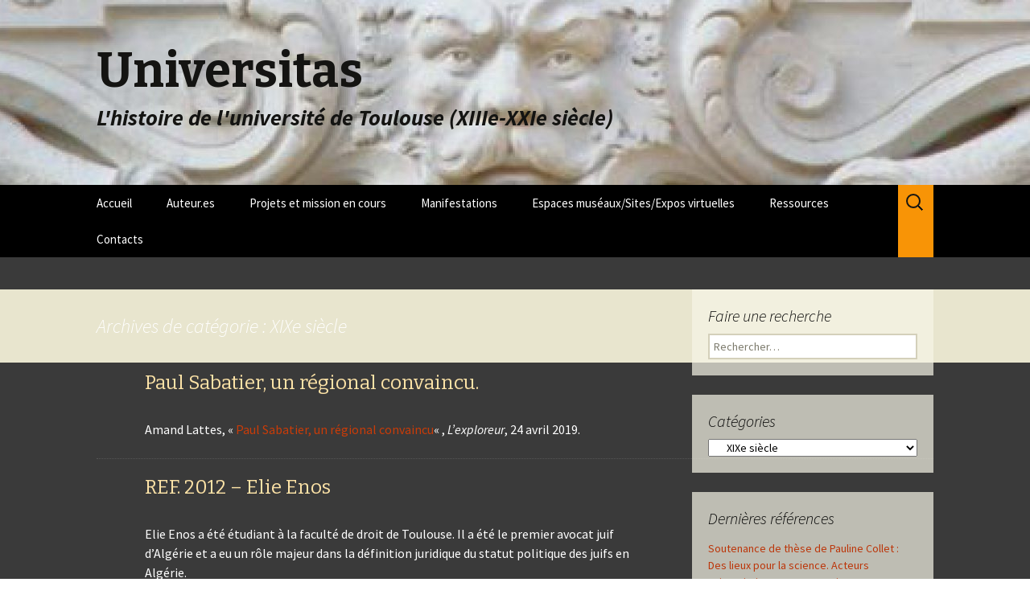

--- FILE ---
content_type: text/html; charset=UTF-8
request_url: https://blogs.univ-jfc.fr/universitas/category/periode/periode-contemporaine/xixe-siecle/
body_size: 14553
content:
<!DOCTYPE html>
<!--[if IE 7]>
<html class="ie ie7" lang="fr-FR">
<![endif]-->
<!--[if IE 8]>
<html class="ie ie8" lang="fr-FR">
<![endif]-->
<!--[if !(IE 7) & !(IE 8)]><!-->
<html lang="fr-FR">
<!--<![endif]-->
<head>
	<meta charset="UTF-8">
	<meta name="viewport" content="width=device-width">
	<title>XIXe siècle | Universitas</title>
	<link rel="profile" href="https://gmpg.org/xfn/11">
	<link rel="pingback" href="https://blogs.univ-jfc.fr/universitas/xmlrpc.php">
	<!--[if lt IE 9]>
	<script src="https://blogs.univ-jfc.fr/universitas/wp-content/themes/twentythirteen/js/html5.js?ver=3.7.0"></script>
	<![endif]-->
	<link rel='dns-prefetch' href='//fonts.googleapis.com' />
<link rel='dns-prefetch' href='//s.w.org' />
<link href='https://fonts.gstatic.com' crossorigin rel='preconnect' />
<link rel="alternate" type="application/rss+xml" title="Universitas &raquo; Flux" href="https://blogs.univ-jfc.fr/universitas/feed/" />
<link rel="alternate" type="application/rss+xml" title="Universitas &raquo; Flux de la catégorie XIXe siècle" href="https://blogs.univ-jfc.fr/universitas/category/periode/periode-contemporaine/xixe-siecle/feed/" />
		<script>
			window._wpemojiSettings = {"baseUrl":"https:\/\/s.w.org\/images\/core\/emoji\/13.0.1\/72x72\/","ext":".png","svgUrl":"https:\/\/s.w.org\/images\/core\/emoji\/13.0.1\/svg\/","svgExt":".svg","source":{"concatemoji":"https:\/\/blogs.univ-jfc.fr\/universitas\/wp-includes\/js\/wp-emoji-release.min.js?ver=5.6.16"}};
			!function(e,a,t){var n,r,o,i=a.createElement("canvas"),p=i.getContext&&i.getContext("2d");function s(e,t){var a=String.fromCharCode;p.clearRect(0,0,i.width,i.height),p.fillText(a.apply(this,e),0,0);e=i.toDataURL();return p.clearRect(0,0,i.width,i.height),p.fillText(a.apply(this,t),0,0),e===i.toDataURL()}function c(e){var t=a.createElement("script");t.src=e,t.defer=t.type="text/javascript",a.getElementsByTagName("head")[0].appendChild(t)}for(o=Array("flag","emoji"),t.supports={everything:!0,everythingExceptFlag:!0},r=0;r<o.length;r++)t.supports[o[r]]=function(e){if(!p||!p.fillText)return!1;switch(p.textBaseline="top",p.font="600 32px Arial",e){case"flag":return s([127987,65039,8205,9895,65039],[127987,65039,8203,9895,65039])?!1:!s([55356,56826,55356,56819],[55356,56826,8203,55356,56819])&&!s([55356,57332,56128,56423,56128,56418,56128,56421,56128,56430,56128,56423,56128,56447],[55356,57332,8203,56128,56423,8203,56128,56418,8203,56128,56421,8203,56128,56430,8203,56128,56423,8203,56128,56447]);case"emoji":return!s([55357,56424,8205,55356,57212],[55357,56424,8203,55356,57212])}return!1}(o[r]),t.supports.everything=t.supports.everything&&t.supports[o[r]],"flag"!==o[r]&&(t.supports.everythingExceptFlag=t.supports.everythingExceptFlag&&t.supports[o[r]]);t.supports.everythingExceptFlag=t.supports.everythingExceptFlag&&!t.supports.flag,t.DOMReady=!1,t.readyCallback=function(){t.DOMReady=!0},t.supports.everything||(n=function(){t.readyCallback()},a.addEventListener?(a.addEventListener("DOMContentLoaded",n,!1),e.addEventListener("load",n,!1)):(e.attachEvent("onload",n),a.attachEvent("onreadystatechange",function(){"complete"===a.readyState&&t.readyCallback()})),(n=t.source||{}).concatemoji?c(n.concatemoji):n.wpemoji&&n.twemoji&&(c(n.twemoji),c(n.wpemoji)))}(window,document,window._wpemojiSettings);
		</script>
		<style>
img.wp-smiley,
img.emoji {
	display: inline !important;
	border: none !important;
	box-shadow: none !important;
	height: 1em !important;
	width: 1em !important;
	margin: 0 .07em !important;
	vertical-align: -0.1em !important;
	background: none !important;
	padding: 0 !important;
}
</style>
	<link rel='stylesheet' id='wp-block-library-css'  href='https://blogs.univ-jfc.fr/universitas/wp-includes/css/dist/block-library/style.min.css?ver=5.6.16' media='all' />
<link rel='stylesheet' id='wp-block-library-theme-css'  href='https://blogs.univ-jfc.fr/universitas/wp-includes/css/dist/block-library/theme.min.css?ver=5.6.16' media='all' />
<link rel='stylesheet' id='wp-ulike-css'  href='https://blogs.univ-jfc.fr/universitas/wp-content/plugins/wp-ulike/assets/css/wp-ulike.min.css?ver=4.6.2' media='all' />
<link rel='stylesheet' id='twentythirteen-fonts-css'  href='https://fonts.googleapis.com/css?family=Source+Sans+Pro%3A300%2C400%2C700%2C300italic%2C400italic%2C700italic%7CBitter%3A400%2C700&#038;subset=latin%2Clatin-ext&#038;display=fallback' media='all' />
<link rel='stylesheet' id='genericons-css'  href='https://blogs.univ-jfc.fr/universitas/wp-content/themes/twentythirteen/genericons/genericons.css?ver=3.0.3' media='all' />
<link rel='stylesheet' id='twentythirteen-style-css'  href='https://blogs.univ-jfc.fr/universitas/wp-content/themes/jfctwentythirteen/style.css?ver=20220524' media='all' />
<link rel='stylesheet' id='twentythirteen-block-style-css'  href='https://blogs.univ-jfc.fr/universitas/wp-content/themes/twentythirteen/css/blocks.css?ver=20190102' media='all' />
<!--[if lt IE 9]>
<link rel='stylesheet' id='twentythirteen-ie-css'  href='https://blogs.univ-jfc.fr/universitas/wp-content/themes/twentythirteen/css/ie.css?ver=20150214' media='all' />
<![endif]-->
<script src='https://blogs.univ-jfc.fr/universitas/wp-includes/js/jquery/jquery.min.js?ver=3.5.1' id='jquery-core-js'></script>
<script src='https://blogs.univ-jfc.fr/universitas/wp-includes/js/jquery/jquery-migrate.min.js?ver=3.3.2' id='jquery-migrate-js'></script>
<link rel="https://api.w.org/" href="https://blogs.univ-jfc.fr/universitas/wp-json/" /><link rel="alternate" type="application/json" href="https://blogs.univ-jfc.fr/universitas/wp-json/wp/v2/categories/31" /><link rel="EditURI" type="application/rsd+xml" title="RSD" href="https://blogs.univ-jfc.fr/universitas/xmlrpc.php?rsd" />
<link rel="wlwmanifest" type="application/wlwmanifest+xml" href="https://blogs.univ-jfc.fr/universitas/wp-includes/wlwmanifest.xml" /> 
<meta name="generator" content="WordPress 5.6.16" />
	<style type="text/css" id="twentythirteen-header-css">
		.site-header {
		background: url(https://blogs.univ-jfc.fr/universitas/wp-content/uploads/sites/73/2019/03/cropped-fronton-1.jpg) no-repeat scroll top;
		background-size: 1600px auto;
	}
	@media (max-width: 767px) {
		.site-header {
			background-size: 768px auto;
		}
	}
	@media (max-width: 359px) {
		.site-header {
			background-size: 360px auto;
		}
	}
			</style>
			<style id="wp-custom-css">
			/*
Vous pouvez ajouter du CSS personnalisé ici.

Cliquez sur l’icône d’aide ci-dessus pour en savoir plus.
*/
#site-logo {
	display: none;
}
#main h1 {
	font-size: 24px;
}
#main h1 a{
	color:#fde3a7;
}
#navbar {
	background-color: #000000;
}
.nav-menu li a {
	color: #fff;
}
.nav-menu .current_page_item > a, .nav-menu .current_page_ancestor > a, .nav-menu .current-menu-item > a, .nav-menu .current-menu-ancestor > a {
	color: #f89406;
}
ul.nav-menu ul a:hover, .nav-menu ul ul a:hover, ul.nav-menu ul a:focus, .nav-menu ul ul a:focus {
	background-color: #3c3c3c;
}
.nav-menu li:hover > a, .nav-menu li a:hover, .nav-menu li:focus > a, .nav-menu li a:focus {
	color: #f89406;
	background-color: #000;
}
.nav-menu .sub-menu, .nav-menu .children {
	border-color: #000;
	background-color: #000;
}
ul.nav-menu ul a, .nav-menu ul ul a {
	color: #fff;
}
.menu-toggle, .menu-toggle:hover, .menu-toggle:focus, .menu-toggle:active {
	color: #fde3a7;
}
.site-header .search-form {
	background-color: #f89406;
	margin: 0;
	padding: 0 5px;
	top:0;
	height: 100%;
}
#main {
	background-color: #3a3a3a;
	color: #fff;
	padding-top: 40px;
}
.site {
	background-color: #3a3a3a;
}
article.hentry {
	padding: 10px;
}
.entry-content {
	border-bottom: dotted 1px #555;
}
#main .entry-meta {
	display: none;
}
.wpulike {
	display: none;
}
.site-info, .site-footer, .site-footer .sidebar-container {
	background-color: #000
}
.site-footer a {
	color: #f89406;
}
@media screen and (min-width: 643px) {
	#accueil-flex {
    		display:flex;
		justify-content: space-between;
		align-items: flex-start;
	}
	#accueil-flex figure {
		width: 30% !important;
	}
}

#accueil-flex figure {
	position: relative;
	margin-bottom: 40px;
	box-shadow: 1px 1px 3px #000;
}
#accueil-flex figcaption {
	background-color: #3c3c3c;
	width: 100%;
	margin-bottom: 0;
	padding: 5px;
}
#accueil-flex figcaption a {
	color: #f89406;
}
.site-info, .site-footer, .site-footer .sidebar-container {
	background-color: #fff;
}
.site-info a, .site-footer a, .site-footer .sidebar-container a {
	color: #f89406;
}
.site-description {
    font: 700 italic 28px "Source Sans Pro", Helvetica, sans-serif;
}
.widget .widget-title {
	color: #000;
}
.widget a:hover {
    color: #ca3c08;
}
a:active, a:hover {
    color: unset;
}

.sidebar .site-footer .widget-area {
	max-width: unset;
	left: unset;
	height: auto !important;
	width: auto;
	display: inline-block;
	float: left;
}
.site-footer .masonry-brick {
	position: unset !important;
	margin-right: unset !important;
	display: inline-block;
	float: none;
}
.site-footer .widget {
	margin-bottom: 0;
}
.site-footer .sidebar-container::after {
	content:"";
	display: block;
	clear: both;
}
.site-info {
	padding-top: 0;
	max-width: 1600px;
}		</style>
		</head>

<body class="archive category category-xixe-siecle category-31 wp-embed-responsive single-author sidebar">
		<div id="page" class="hfeed site">
		<header id="masthead" class="site-header">
			<a class="home-link" href="https://blogs.univ-jfc.fr/universitas/" title="Universitas" rel="home">
				<h1 class="site-title">Universitas</h1>
				<h2 class="site-description">L&#039;histoire de l&#039;université de Toulouse (XIIIe-XXIe siècle)</h2>
			</a>

			<div id="navbar" class="navbar">
				<nav id="site-navigation" class="navigation main-navigation">
					<button class="menu-toggle">Menu</button>
					<a class="screen-reader-text skip-link" href="#content" title="Aller au contenu">Aller au contenu</a>
					<div class="menu-menu-categories-container"><ul id="primary-menu" class="nav-menu"><li id="menu-item-428" class="menu-item menu-item-type-custom menu-item-object-custom menu-item-home menu-item-428"><a href="http://blogs.univ-jfc.fr/universitas/">Accueil</a></li>
<li id="menu-item-430" class="menu-item menu-item-type-post_type menu-item-object-page menu-item-has-children menu-item-430"><a href="https://blogs.univ-jfc.fr/universitas/chercheur-es/">Auteur.es</a>
<ul class="sub-menu">
	<li id="menu-item-1553" class="menu-item menu-item-type-post_type menu-item-object-page menu-item-1553"><a href="https://blogs.univ-jfc.fr/universitas/chercheur-es/alcouffe-alain/">ALCOUFFE, Alain</a></li>
	<li id="menu-item-431" class="menu-item menu-item-type-post_type menu-item-object-page menu-item-431"><a href="https://blogs.univ-jfc.fr/universitas/chercheur-es/barrera-caroline/">BARRERA Caroline</a></li>
	<li id="menu-item-1835" class="menu-item menu-item-type-post_type menu-item-object-page menu-item-1835"><a href="https://blogs.univ-jfc.fr/universitas/chercheur-es/bourre-robert/">BOURE, Robert</a></li>
	<li id="menu-item-432" class="menu-item menu-item-type-post_type menu-item-object-page menu-item-432"><a href="https://blogs.univ-jfc.fr/universitas/chercheur-es/charru-francois/">CHARRU, François</a></li>
	<li id="menu-item-1080" class="menu-item menu-item-type-post_type menu-item-object-page menu-item-1080"><a href="https://blogs.univ-jfc.fr/universitas/chercheur-es/delvit-philippe/">DELVIT, Philippe</a></li>
	<li id="menu-item-1266" class="menu-item menu-item-type-post_type menu-item-object-page menu-item-1266"><a href="https://blogs.univ-jfc.fr/universitas/chercheur-es/devaux-olivier/">DEVAUX, Olivier</a></li>
	<li id="menu-item-433" class="menu-item menu-item-type-post_type menu-item-object-page menu-item-433"><a href="https://blogs.univ-jfc.fr/universitas/chercheur-es/duffaut-marie-therese/">DUFFAU MARIE-THÉRÈSE</a></li>
	<li id="menu-item-434" class="menu-item menu-item-type-post_type menu-item-object-page menu-item-434"><a href="https://blogs.univ-jfc.fr/universitas/chercheur-es/ferte-patrick/">FERTE PATRICK</a></li>
	<li id="menu-item-958" class="menu-item menu-item-type-post_type menu-item-object-page menu-item-958"><a href="https://blogs.univ-jfc.fr/universitas/chercheur-es/947-2/">FOISSAC, Patrice</a></li>
	<li id="menu-item-1271" class="menu-item menu-item-type-post_type menu-item-object-page menu-item-1271"><a href="https://blogs.univ-jfc.fr/universitas/chercheur-es/garnier-florent/">GARNIER, Florent</a></li>
	<li id="menu-item-1512" class="menu-item menu-item-type-post_type menu-item-object-page menu-item-1512"><a href="https://blogs.univ-jfc.fr/universitas/chercheur-es/barrera-caroline/grossetti-michel/">GROSSETTI, Michel</a></li>
	<li id="menu-item-1108" class="menu-item menu-item-type-post_type menu-item-object-page menu-item-1108"><a href="https://blogs.univ-jfc.fr/universitas/chercheur-es/jolivet-anne-claire/">JOLIVET, Anne-Claire</a></li>
	<li id="menu-item-960" class="menu-item menu-item-type-post_type menu-item-object-page menu-item-960"><a href="https://blogs.univ-jfc.fr/universitas/chercheur-es/lamy-jerome/">LAMY Jérôme</a></li>
	<li id="menu-item-1460" class="menu-item menu-item-type-post_type menu-item-object-page menu-item-1460"><a href="https://blogs.univ-jfc.fr/universitas/chercheur-es/lefebvre-muriel/">LEFEBVRE, Muriel</a></li>
	<li id="menu-item-1724" class="menu-item menu-item-type-post_type menu-item-object-page menu-item-1724"><a href="https://blogs.univ-jfc.fr/universitas/chercheur-es/lewezyk-janssen-anais/">LEWEZYK-JANSSEN, Anaïs</a></li>
	<li id="menu-item-1020" class="menu-item menu-item-type-post_type menu-item-object-page menu-item-1020"><a href="https://blogs.univ-jfc.fr/universitas/chercheur-es/mouranche-marielle/">MOURANCHE, Marielle</a></li>
	<li id="menu-item-1287" class="menu-item menu-item-type-post_type menu-item-object-page menu-item-1287"><a href="https://blogs.univ-jfc.fr/universitas/chercheur-es/nelidoff-philippe/">NELIDOFF, Philippe</a></li>
	<li id="menu-item-1437" class="menu-item menu-item-type-post_type menu-item-object-page menu-item-1437"><a href="https://blogs.univ-jfc.fr/universitas/chercheur-es/verger-jacques/">VERGER, Jacques</a></li>
</ul>
</li>
<li id="menu-item-898" class="menu-item menu-item-type-post_type menu-item-object-page menu-item-has-children menu-item-898"><a href="https://blogs.univ-jfc.fr/universitas/projets-en-cours/">Projets et mission en cours</a>
<ul class="sub-menu">
	<li id="menu-item-3215" class="menu-item menu-item-type-post_type menu-item-object-page menu-item-has-children menu-item-3215"><a href="https://blogs.univ-jfc.fr/universitas/colloque-international-luniversite-hors-les-murs-1808-1968/">COLLOQUE INTERNATIONAL L’UNIVERSITÉ HORS-LES-MURS (1808-1968) – 18-19 mars 2027</a>
	<ul class="sub-menu">
		<li id="menu-item-3237" class="menu-item menu-item-type-post_type menu-item-object-page menu-item-3237"><a href="https://blogs.univ-jfc.fr/universitas/comite-scientifique/">Comité scientifique</a></li>
		<li id="menu-item-3216" class="menu-item menu-item-type-post_type menu-item-object-page menu-item-3216"><a href="https://blogs.univ-jfc.fr/universitas/argumentaire-et-axes-envisages/">Argumentaire et axes envisagés</a></li>
		<li id="menu-item-3236" class="menu-item menu-item-type-post_type menu-item-object-page menu-item-3236"><a href="https://blogs.univ-jfc.fr/universitas/modalites-de-contribution/">Modalités de contribution</a></li>
		<li id="menu-item-3235" class="menu-item menu-item-type-post_type menu-item-object-page menu-item-3235"><a href="https://blogs.univ-jfc.fr/universitas/organisation/">Organisation</a></li>
		<li id="menu-item-3234" class="menu-item menu-item-type-post_type menu-item-object-page menu-item-3234"><a href="https://blogs.univ-jfc.fr/universitas/bibliographie/">Bibliographie</a></li>
	</ul>
</li>
	<li id="menu-item-1917" class="menu-item menu-item-type-post_type menu-item-object-page menu-item-1917"><a href="https://blogs.univ-jfc.fr/universitas/projets-en-cours/projet-pool-corpus/">Projet POOL CORPUS</a></li>
	<li id="menu-item-1820" class="menu-item menu-item-type-post_type menu-item-object-page menu-item-1820"><a href="https://blogs.univ-jfc.fr/universitas/projets-en-cours/mission-patstec-a-toulouse/">PATSTEC Toulouse</a></li>
	<li id="menu-item-1124" class="menu-item menu-item-type-post_type menu-item-object-page menu-item-1124"><a href="https://blogs.univ-jfc.fr/universitas/projets-en-cours/theses/">Thèses et masters</a></li>
	<li id="menu-item-899" class="menu-item menu-item-type-post_type menu-item-object-page menu-item-899"><a href="https://blogs.univ-jfc.fr/universitas/projets-en-cours/projet-pastel/">Projet SET « Des savants et des textes »</a></li>
	<li id="menu-item-967" class="menu-item menu-item-type-post_type menu-item-object-page menu-item-967"><a href="https://blogs.univ-jfc.fr/universitas/projets-en-cours/projet-studium/">SEMI-UNIVERSITAS : Histoire de l’université de Toulouse</a></li>
</ul>
</li>
<li id="menu-item-901" class="menu-item menu-item-type-post_type menu-item-object-page menu-item-has-children menu-item-901"><a href="https://blogs.univ-jfc.fr/universitas/manifestations-scientifiques/">Manifestations</a>
<ul class="sub-menu">
	<li id="menu-item-3188" class="menu-item menu-item-type-post_type menu-item-object-page menu-item-3188"><a href="https://blogs.univ-jfc.fr/universitas/2024-2025/">2025</a></li>
	<li id="menu-item-2681" class="menu-item menu-item-type-post_type menu-item-object-page menu-item-2681"><a href="https://blogs.univ-jfc.fr/universitas/2024-2/">2024</a></li>
	<li id="menu-item-2670" class="menu-item menu-item-type-post_type menu-item-object-page menu-item-2670"><a href="https://blogs.univ-jfc.fr/universitas/2023-2/">2023</a></li>
	<li id="menu-item-2371" class="menu-item menu-item-type-post_type menu-item-object-page menu-item-has-children menu-item-2371"><a href="https://blogs.univ-jfc.fr/universitas/2022-2/">2022</a>
	<ul class="sub-menu">
		<li id="menu-item-2377" class="menu-item menu-item-type-post_type menu-item-object-page menu-item-2377"><a href="https://blogs.univ-jfc.fr/universitas/semi-universitas-2022/">SEMI-UNIVERSITAS 2022</a></li>
	</ul>
</li>
	<li id="menu-item-2363" class="menu-item menu-item-type-post_type menu-item-object-page menu-item-has-children menu-item-2363"><a href="https://blogs.univ-jfc.fr/universitas/2021-2/">2021</a>
	<ul class="sub-menu">
		<li id="menu-item-2367" class="menu-item menu-item-type-post_type menu-item-object-page menu-item-2367"><a href="https://blogs.univ-jfc.fr/universitas/semi-universitas/">SEMI-UNIVERSITAS 2021</a></li>
	</ul>
</li>
	<li id="menu-item-2021" class="menu-item menu-item-type-post_type menu-item-object-page menu-item-has-children menu-item-2021"><a href="https://blogs.univ-jfc.fr/universitas/manifestations-scientifiques/2020-2/">2020</a>
	<ul class="sub-menu">
		<li id="menu-item-2037" class="menu-item menu-item-type-post_type menu-item-object-page menu-item-2037"><a href="https://blogs.univ-jfc.fr/universitas/manifestations-scientifiques/2020-2/nuit-europeenne-des-chercheurs-27-11-2020/">NUIT européenne des chercheurs (27.11.2020) PODCAST</a></li>
		<li id="menu-item-2028" class="menu-item menu-item-type-post_type menu-item-object-page menu-item-2028"><a href="https://blogs.univ-jfc.fr/universitas/manifestations-scientifiques/2020-2/webinaire-histoire-de-toulouse-17-novembre-2020-histoire-de-luniversite-de-toulouse/">Webinaire Histoire de Toulouse &#8211; 17 novembre 2020 &#8211; Histoire de l&rsquo;université de Toulouse</a></li>
		<li id="menu-item-2025" class="menu-item menu-item-type-post_type menu-item-object-page menu-item-2025"><a href="https://blogs.univ-jfc.fr/universitas/manifestations-scientifiques/2020-2/colloque-science-et-culture-en-temps-de-guerre/">Colloque international Science et culture en temps de Guerre (6-7 novembre 2020)</a></li>
	</ul>
</li>
	<li id="menu-item-963" class="menu-item menu-item-type-post_type menu-item-object-page menu-item-has-children menu-item-963"><a href="https://blogs.univ-jfc.fr/universitas/manifestations-scientifiques/2019-2/">2019</a>
	<ul class="sub-menu">
		<li id="menu-item-1938" class="menu-item menu-item-type-post_type menu-item-object-page menu-item-1938"><a href="https://blogs.univ-jfc.fr/universitas/manifestations-scientifiques/2019-2/etudiants-toulousains-du-moyen-age-a-la-revolution-14-au-30-octobre-2019/">Étudiants toulousains du Moyen-Age à la Révolution (14 au 30 octobre 2019)</a></li>
		<li id="menu-item-1939" class="menu-item menu-item-type-post_type menu-item-object-page menu-item-1939"><a href="https://blogs.univ-jfc.fr/universitas/manifestations-scientifiques/2019-2/colloque-aime-georges-martimort-ict-30-janvier-2019/">Colloque Aimé-Georges Martimort (ICT), 30 janvier 2019</a></li>
		<li id="menu-item-1327" class="menu-item menu-item-type-post_type menu-item-object-page menu-item-1327"><a href="https://blogs.univ-jfc.fr/universitas/manifestations-scientifiques/2019-2/fragments-de-science-2019-ups/">Fragments de science 2019 (UPS)</a></li>
	</ul>
</li>
	<li id="menu-item-961" class="menu-item menu-item-type-post_type menu-item-object-page menu-item-has-children menu-item-961"><a href="https://blogs.univ-jfc.fr/universitas/manifestations-scientifiques/2018-2/">2018</a>
	<ul class="sub-menu">
		<li id="menu-item-1582" class="menu-item menu-item-type-post_type menu-item-object-page menu-item-1582"><a href="https://blogs.univ-jfc.fr/universitas/manifestations-scientifiques/2018-2/expo-2018-des-facultes-sur-le-front-du-droit-toulouse-et-paris-dans-la-grande-guerre/">EXPO 2018 –  Des facultés sur le front du droit. Toulouse et Paris dans la Grande Guerre</a></li>
		<li id="menu-item-1587" class="menu-item menu-item-type-post_type menu-item-object-page menu-item-1587"><a href="https://blogs.univ-jfc.fr/universitas/manifestations-scientifiques/2018-2/expo-2018-des-juristes-mobilises-la-faculte-de-droit-dans-la-grande-guerre/">EXPO 2018 – Des juristes mobilisés – La faculté de droit dans la Grande Guerre</a></li>
		<li id="menu-item-962" class="menu-item menu-item-type-post_type menu-item-object-page menu-item-962"><a href="https://blogs.univ-jfc.fr/universitas/manifestations-scientifiques/2018-2/la-bibliotheque-de-lancienne-faculte-de-theologie-protestante-de-montauban/">La bibliothèque de l&rsquo;ancienne faculté de théologie protestante de Montauban</a></li>
		<li id="menu-item-1326" class="menu-item menu-item-type-post_type menu-item-object-page menu-item-1326"><a href="https://blogs.univ-jfc.fr/universitas/manifestations-scientifiques/2018-2/fragments-de-science-2018-ups/">Fragments de science 2018 (UPS)</a></li>
	</ul>
</li>
	<li id="menu-item-1324" class="menu-item menu-item-type-post_type menu-item-object-page menu-item-has-children menu-item-1324"><a href="https://blogs.univ-jfc.fr/universitas/manifestations-scientifiques/2017-2/">2017</a>
	<ul class="sub-menu">
		<li id="menu-item-1325" class="menu-item menu-item-type-post_type menu-item-object-page menu-item-1325"><a href="https://blogs.univ-jfc.fr/universitas/manifestations-scientifiques/fragments-de-sciences-2017-ups/">Fragments de science 2017 (UPS)</a></li>
	</ul>
</li>
	<li id="menu-item-1323" class="menu-item menu-item-type-post_type menu-item-object-page menu-item-has-children menu-item-1323"><a href="https://blogs.univ-jfc.fr/universitas/manifestations-scientifiques/2016-2/">2016</a>
	<ul class="sub-menu">
		<li id="menu-item-1363" class="menu-item menu-item-type-post_type menu-item-object-page menu-item-1363"><a href="https://blogs.univ-jfc.fr/universitas/manifestations-scientifiques/2016-2/fragments-de-science-2016/">Fragments de science 2016</a></li>
	</ul>
</li>
	<li id="menu-item-1322" class="menu-item menu-item-type-post_type menu-item-object-page menu-item-has-children menu-item-1322"><a href="https://blogs.univ-jfc.fr/universitas/manifestations-scientifiques/2015-2/">2015</a>
	<ul class="sub-menu">
		<li id="menu-item-1362" class="menu-item menu-item-type-post_type menu-item-object-page menu-item-1362"><a href="https://blogs.univ-jfc.fr/universitas/manifestations-scientifiques/2015-2/fragments-de-science-2015-ups/">Fragments de science 2015 (UPS)</a></li>
	</ul>
</li>
	<li id="menu-item-1321" class="menu-item menu-item-type-post_type menu-item-object-page menu-item-has-children menu-item-1321"><a href="https://blogs.univ-jfc.fr/universitas/manifestations-scientifiques/2014-2/">2014</a>
	<ul class="sub-menu">
		<li id="menu-item-1361" class="menu-item menu-item-type-post_type menu-item-object-page menu-item-1361"><a href="https://blogs.univ-jfc.fr/universitas/manifestations-scientifiques/2014-2/fragments-de-science-2014-ups/">Fragments de science 2014 (UPS)</a></li>
	</ul>
</li>
	<li id="menu-item-1320" class="menu-item menu-item-type-post_type menu-item-object-page menu-item-has-children menu-item-1320"><a href="https://blogs.univ-jfc.fr/universitas/manifestations-scientifiques/2013-2/">2013</a>
	<ul class="sub-menu">
		<li id="menu-item-1360" class="menu-item menu-item-type-post_type menu-item-object-page menu-item-1360"><a href="https://blogs.univ-jfc.fr/universitas/manifestations-scientifiques/2013-2/fragments-de-science-2013-ups/">Fragments de science 2013 (UPS)</a></li>
	</ul>
</li>
	<li id="menu-item-1319" class="menu-item menu-item-type-post_type menu-item-object-page menu-item-has-children menu-item-1319"><a href="https://blogs.univ-jfc.fr/universitas/manifestations-scientifiques/2012-2/">2012</a>
	<ul class="sub-menu">
		<li id="menu-item-1359" class="menu-item menu-item-type-post_type menu-item-object-page menu-item-1359"><a href="https://blogs.univ-jfc.fr/universitas/manifestations-scientifiques/2012-2/fragments-de-science-2012-ups/">Fragments de science 2012 (UPS)</a></li>
	</ul>
</li>
	<li id="menu-item-1318" class="menu-item menu-item-type-post_type menu-item-object-page menu-item-has-children menu-item-1318"><a href="https://blogs.univ-jfc.fr/universitas/manifestations-scientifiques/2011-2/">2011</a>
	<ul class="sub-menu">
		<li id="menu-item-1358" class="menu-item menu-item-type-post_type menu-item-object-page menu-item-1358"><a href="https://blogs.univ-jfc.fr/universitas/manifestations-scientifiques/2011-2/fragments-de-science-2011-ups/">Fragments de science 2011 (UPS)</a></li>
	</ul>
</li>
	<li id="menu-item-1350" class="menu-item menu-item-type-post_type menu-item-object-page menu-item-has-children menu-item-1350"><a href="https://blogs.univ-jfc.fr/universitas/manifestations-scientifiques/2010-2/">2010</a>
	<ul class="sub-menu">
		<li id="menu-item-1349" class="menu-item menu-item-type-post_type menu-item-object-page menu-item-1349"><a href="https://blogs.univ-jfc.fr/universitas/manifestations-scientifiques/2010-2/fragments-de-science-2010/">Fragments de science 2010</a></li>
	</ul>
</li>
	<li id="menu-item-1629" class="menu-item menu-item-type-post_type menu-item-object-page menu-item-has-children menu-item-1629"><a href="https://blogs.univ-jfc.fr/universitas/manifestations-scientifiques/2007-2/">2007</a>
	<ul class="sub-menu">
		<li id="menu-item-1628" class="menu-item menu-item-type-post_type menu-item-object-page menu-item-1628"><a href="https://blogs.univ-jfc.fr/universitas/manifestations-scientifiques/expo-2007-histoire-et-richesses-de-la-bibliotheque-de-theologie-protestante-de-montauban/">EXPO 2007 – Histoire et richesses de la bibliothèque de théologie protestante de Montauban</a></li>
	</ul>
</li>
</ul>
</li>
<li id="menu-item-2847" class="menu-item menu-item-type-post_type menu-item-object-page menu-item-has-children menu-item-2847"><a href="https://blogs.univ-jfc.fr/universitas/espaces-museaux/">Espaces muséaux/Sites/Expos virtuelles</a>
<ul class="sub-menu">
	<li id="menu-item-3269" class="menu-item menu-item-type-post_type menu-item-object-page menu-item-3269"><a href="https://blogs.univ-jfc.fr/universitas/expositions-virtuelles/">Expositions virtuelles</a></li>
	<li id="menu-item-3257" class="menu-item menu-item-type-post_type menu-item-object-page menu-item-3257"><a href="https://blogs.univ-jfc.fr/universitas/musee-dhistoire-de-la-medecine/">Musée d’histoire de la Médecine</a></li>
	<li id="menu-item-2851" class="menu-item menu-item-type-post_type menu-item-object-page menu-item-has-children menu-item-2851"><a href="https://blogs.univ-jfc.fr/universitas/espace-museal-de-la-cite-internationale-des-chercheurs-de-toulouse-2023/">Espace muséal de la Cité internationale des chercheurs de Toulouse (2023)</a>
	<ul class="sub-menu">
		<li id="menu-item-2970" class="menu-item menu-item-type-post_type menu-item-object-page menu-item-2970"><a href="https://blogs.univ-jfc.fr/universitas/les-panneaux-de-laccueil/">Les panneaux de l’accueil</a></li>
		<li id="menu-item-2918" class="menu-item menu-item-type-post_type menu-item-object-page menu-item-2918"><a href="https://blogs.univ-jfc.fr/universitas/les-panneaux-historiques-de-la-venelle/">Les panneaux historiques de la venelle</a></li>
		<li id="menu-item-2927" class="menu-item menu-item-type-post_type menu-item-object-page menu-item-2927"><a href="https://blogs.univ-jfc.fr/universitas/les-bustes-de-la-venelle/">Les bustes du jardin et de la venelle</a></li>
		<li id="menu-item-2937" class="menu-item menu-item-type-post_type menu-item-object-page menu-item-2937"><a href="https://blogs.univ-jfc.fr/universitas/les-panneaux-du-porche/">Les panneaux du porche</a></li>
		<li id="menu-item-2971" class="menu-item menu-item-type-post_type menu-item-object-page menu-item-2971"><a href="https://blogs.univ-jfc.fr/universitas/les-panneaux-du-club-des-scientifiques/">Les panneaux du club des scientifiques</a></li>
	</ul>
</li>
	<li id="menu-item-3167" class="menu-item menu-item-type-post_type menu-item-object-page menu-item-3167"><a href="https://blogs.univ-jfc.fr/universitas/projet-archampo/">PROJET ARCHAMPO</a></li>
</ul>
</li>
<li id="menu-item-489" class="menu-item menu-item-type-post_type menu-item-object-page menu-item-has-children menu-item-489"><a href="https://blogs.univ-jfc.fr/universitas/ressources/">Ressources</a>
<ul class="sub-menu">
	<li id="menu-item-438" class="menu-item menu-item-type-post_type menu-item-object-page menu-item-438"><a href="https://blogs.univ-jfc.fr/universitas/ressources/archives/">Archives</a></li>
	<li id="menu-item-439" class="menu-item menu-item-type-post_type menu-item-object-page menu-item-439"><a href="https://blogs.univ-jfc.fr/universitas/ressources/bases-de-donnees/">Bases de données</a></li>
	<li id="menu-item-2091" class="menu-item menu-item-type-post_type menu-item-object-page menu-item-has-children menu-item-2091"><a href="https://blogs.univ-jfc.fr/universitas/inventaires/">Inventaires</a>
	<ul class="sub-menu">
		<li id="menu-item-2090" class="menu-item menu-item-type-post_type menu-item-object-page menu-item-2090"><a href="https://blogs.univ-jfc.fr/universitas/les-universitaires-toulousains-membre-de-linstitut/">Les universitaires toulousains membres de l’Institut</a></li>
		<li id="menu-item-2161" class="menu-item menu-item-type-post_type menu-item-object-page menu-item-2161"><a href="https://blogs.univ-jfc.fr/universitas/les-universitaires-toulousains-membres-de-lacademie-nationale-de-medecine/">Les universitaires toulousains membres de l’Académie nationale de médecine</a></li>
		<li id="menu-item-2298" class="menu-item menu-item-type-post_type menu-item-object-page menu-item-2298"><a href="https://blogs.univ-jfc.fr/universitas/les-membres-de-lacademie-nationale-de-pharmacie/">Les membres de l’Académie nationale de pharmacie</a></li>
		<li id="menu-item-2240" class="menu-item menu-item-type-post_type menu-item-object-page menu-item-2240"><a href="https://blogs.univ-jfc.fr/universitas/chimistes-et-pharmaciens-toulousains-jusquaux-annees-1950/">Les titulaires d’une chaire de chimie (1810-1968)</a></li>
	</ul>
</li>
	<li id="menu-item-491" class="menu-item menu-item-type-post_type menu-item-object-page menu-item-491"><a href="https://blogs.univ-jfc.fr/universitas/ressources/liens-utiles/">Liens utiles</a></li>
</ul>
</li>
<li id="menu-item-900" class="menu-item menu-item-type-post_type menu-item-object-page menu-item-900"><a href="https://blogs.univ-jfc.fr/universitas/contacts/">Contacts</a></li>
</ul></div>					<form role="search" method="get" class="search-form" action="https://blogs.univ-jfc.fr/universitas/">
				<label>
					<span class="screen-reader-text">Rechercher :</span>
					<input type="search" class="search-field" placeholder="Rechercher…" value="" name="s" />
				</label>
				<input type="submit" class="search-submit" value="Rechercher" />
			</form>				</nav><!-- #site-navigation -->
			</div><!-- #navbar -->
		</header><!-- #masthead -->

		<div id="main" class="site-main">

	<div id="primary" class="content-area">
		<div id="content" class="site-content" role="main">

					<header class="archive-header">
				<h1 class="archive-title">
				Archives de catégorie&nbsp;: XIXe siècle				</h1>

							</header><!-- .archive-header -->

							
<article id="post-1845" class="post-1845 post type-post status-publish format-standard hentry category-chimie category-enseignant-es category-faculte-des-sciences-universite-paul-sabatier category-figures category-xixe-siecle category-xxe-siecle">
	<header class="entry-header">
		
				<h1 class="entry-title">
			<a href="https://blogs.univ-jfc.fr/universitas/2019/05/28/ref-2019-paul-sabatier-un-regional-convaincu/" rel="bookmark">Paul Sabatier, un régional convaincu.</a>
		</h1>
		
		<div class="entry-meta">
			<span class="date"><a href="https://blogs.univ-jfc.fr/universitas/2019/05/28/ref-2019-paul-sabatier-un-regional-convaincu/" title="Permalien vers Paul Sabatier, un régional convaincu." rel="bookmark"><time class="entry-date" datetime="2019-05-28T08:13:23+02:00">28 mai 2019</time></a></span><span class="categories-links"><a href="https://blogs.univ-jfc.fr/universitas/category/disciplines/chimie/" rel="category tag">Chimie</a>, <a href="https://blogs.univ-jfc.fr/universitas/category/acteurs/enseignant-es/" rel="category tag">Enseignant.es</a>, <a href="https://blogs.univ-jfc.fr/universitas/category/institutions/faculte-des-sciences-universite-paul-sabatier/" rel="category tag">Faculté des sciences</a>, <a href="https://blogs.univ-jfc.fr/universitas/category/acteurs/figures/" rel="category tag">Figures</a>, <a href="https://blogs.univ-jfc.fr/universitas/category/periode/periode-contemporaine/xixe-siecle/" rel="category tag">XIXe siècle</a>, <a href="https://blogs.univ-jfc.fr/universitas/category/periode/periode-contemporaine/xxe-siecle/" rel="category tag">XXe siècle</a></span><span class="author vcard"><a class="url fn n" href="https://blogs.univ-jfc.fr/universitas/author/cbarrera/" title="Afficher tous les articles par Caroline BARRERA" rel="author">Caroline BARRERA</a></span>					</div><!-- .entry-meta -->
	</header><!-- .entry-header -->

		<div class="entry-content">
		<p>Amand Lattes, « <a href="https://exploreur.univ-toulouse.fr/paul-sabatier-un-regional-convaincu">Paul Sabatier, un régional convaincu</a>« , <em>L&rsquo;exploreur</em>, 24 avril 2019.</p>
		<div class="wpulike wpulike-default " ><div class="wp_ulike_general_class wp_ulike_is_not_liked"><button type="button"
					aria-label="Like Button"
					data-ulike-id="1845"
					data-ulike-nonce="d9ae2c9336"
					data-ulike-type="post"
					data-ulike-template="wpulike-default"
					data-ulike-display-likers="0"
					data-ulike-likers-style="popover"
					class="wp_ulike_btn wp_ulike_put_image wp_post_btn_1845"></button><span class="count-box wp_ulike_counter_up" data-ulike-counter-value="0"></span>			</div></div>
		</div><!-- .entry-content -->
	
	<footer class="entry-meta">
		
			</footer><!-- .entry-meta -->
</article><!-- #post -->
							
<article id="post-1738" class="post-1738 post type-post status-publish format-standard hentry category-etudiants-ultra-marins category-ecole-puis-faculte-de-droit-universite-de-toulouse-1 category-figures-danciens-etudiants category-xixe-siecle">
	<header class="entry-header">
		
				<h1 class="entry-title">
			<a href="https://blogs.univ-jfc.fr/universitas/2019/04/11/ref-2012-elis-enos/" rel="bookmark">REF. 2012 &#8211; Elie Enos</a>
		</h1>
		
		<div class="entry-meta">
			<span class="date"><a href="https://blogs.univ-jfc.fr/universitas/2019/04/11/ref-2012-elis-enos/" title="Permalien vers REF. 2012 &#8211; Elie Enos" rel="bookmark"><time class="entry-date" datetime="2019-04-11T07:52:55+02:00">11 avril 2019</time></a></span><span class="categories-links"><a href="https://blogs.univ-jfc.fr/universitas/category/acteurs/etudiant-es/etudiants-ultra-marins/" rel="category tag">Etudiants ultra-marins</a>, <a href="https://blogs.univ-jfc.fr/universitas/category/institutions/ecole-puis-faculte-de-droit-universite-de-toulouse-1/" rel="category tag">Faculté de droit</a>, <a href="https://blogs.univ-jfc.fr/universitas/category/acteurs/etudiant-es/figures-danciens-etudiants/" rel="category tag">Figures d'anciens étudiants</a>, <a href="https://blogs.univ-jfc.fr/universitas/category/periode/periode-contemporaine/xixe-siecle/" rel="category tag">XIXe siècle</a></span><span class="author vcard"><a class="url fn n" href="https://blogs.univ-jfc.fr/universitas/author/cbarrera/" title="Afficher tous les articles par Caroline BARRERA" rel="author">Caroline BARRERA</a></span>					</div><!-- .entry-meta -->
	</header><!-- .entry-header -->

		<div class="entry-content">
		<div></div>
<div>Elie Enos a été étudiant à la faculté de droit de Toulouse. Il a été le premier avocat juif d&rsquo;Algérie et a eu un rôle majeur dans la définition juridique du statut politique des juifs en Algérie.</div>
<div>Il dispose d&rsquo;une <a href="https://fr.wikipedia.org/wiki/%C3%89lie_%C3%89nos">fiche sur Wikipedia</a> de bonne qualité, ainsi que d&rsquo;un <a href="https://www.cairn.info/revue-archives-juives1-2012-2-page-47.htm">article </a>paru en 2012.</div>
<div></div>
<div>Précisions apportées par : Colette Zytnicki (avril 2019).</div>
		<div class="wpulike wpulike-default " ><div class="wp_ulike_general_class wp_ulike_is_not_liked"><button type="button"
					aria-label="Like Button"
					data-ulike-id="1738"
					data-ulike-nonce="e8435d27ca"
					data-ulike-type="post"
					data-ulike-template="wpulike-default"
					data-ulike-display-likers="0"
					data-ulike-likers-style="popover"
					class="wp_ulike_btn wp_ulike_put_image wp_post_btn_1738"></button><span class="count-box wp_ulike_counter_up" data-ulike-counter-value="0"></span>			</div></div>
		</div><!-- .entry-content -->
	
	<footer class="entry-meta">
		
			</footer><!-- .entry-meta -->
</article><!-- #post -->
							
<article id="post-1703" class="post-1703 post type-post status-publish format-standard hentry category-enseignement category-faculte-des-lettres-utm-universite-jean-jaures category-histoire category-xixe-siecle category-xxe-siecle">
	<header class="entry-header">
		
				<h1 class="entry-title">
			<a href="https://blogs.univ-jfc.fr/universitas/2019/03/31/ref-2018-lenseignement-de-lhistoire-a-la-faculte-des-lettres-de-toulouse-1870-1939/" rel="bookmark">REF. 2018 &#8211; L&rsquo;enseignement de l&rsquo;histoire à la faculté des lettres de Toulouse (1870-1939</a>
		</h1>
		
		<div class="entry-meta">
			<span class="date"><a href="https://blogs.univ-jfc.fr/universitas/2019/03/31/ref-2018-lenseignement-de-lhistoire-a-la-faculte-des-lettres-de-toulouse-1870-1939/" title="Permalien vers REF. 2018 &#8211; L&rsquo;enseignement de l&rsquo;histoire à la faculté des lettres de Toulouse (1870-1939" rel="bookmark"><time class="entry-date" datetime="2019-03-31T18:05:03+02:00">31 mars 2019</time></a></span><span class="categories-links"><a href="https://blogs.univ-jfc.fr/universitas/category/enseignement/" rel="category tag">ENSEIGNEMENT</a>, <a href="https://blogs.univ-jfc.fr/universitas/category/institutions/faculte-des-lettres-utm-universite-jean-jaures/" rel="category tag">Faculté des lettres</a>, <a href="https://blogs.univ-jfc.fr/universitas/category/disciplines/histoire/" rel="category tag">Histoire</a>, <a href="https://blogs.univ-jfc.fr/universitas/category/periode/periode-contemporaine/xixe-siecle/" rel="category tag">XIXe siècle</a>, <a href="https://blogs.univ-jfc.fr/universitas/category/periode/periode-contemporaine/xxe-siecle/" rel="category tag">XXe siècle</a></span><span class="author vcard"><a class="url fn n" href="https://blogs.univ-jfc.fr/universitas/author/cbarrera/" title="Afficher tous les articles par Caroline BARRERA" rel="author">Caroline BARRERA</a></span>					</div><!-- .entry-meta -->
	</header><!-- .entry-header -->

		<div class="entry-content">
		<p>Anaïs Martinez, <em>L&rsquo;enseignement de l&rsquo;histoire à la faculté des lettres de Toulouse (1870-1939)</em>, mémoire de master 2 d&rsquo;histoire contemporaine, sous la direction de Jacques Cantier et de Caroline Barrera, Université de Toulouse jean Jaurès, 2018, 2 t., 460 p.</p>
		<div class="wpulike wpulike-default " ><div class="wp_ulike_general_class wp_ulike_is_not_liked"><button type="button"
					aria-label="Like Button"
					data-ulike-id="1703"
					data-ulike-nonce="4ff681b45b"
					data-ulike-type="post"
					data-ulike-template="wpulike-default"
					data-ulike-display-likers="0"
					data-ulike-likers-style="popover"
					class="wp_ulike_btn wp_ulike_put_image wp_post_btn_1703"></button><span class="count-box wp_ulike_counter_up" data-ulike-counter-value="0"></span>			</div></div>
		</div><!-- .entry-content -->
	
	<footer class="entry-meta">
		
			</footer><!-- .entry-meta -->
</article><!-- #post -->
							
<article id="post-1677" class="post-1677 post type-post status-publish format-standard hentry category-enseignant-es category-ecole-puis-faculte-de-droit-universite-de-toulouse-1 category-xixe-siecle">
	<header class="entry-header">
		
				<h1 class="entry-title">
			<a href="https://blogs.univ-jfc.fr/universitas/2019/03/25/ref-2011-biographie-des-enseignants-de-la-faculte-de-droit-au-xixe-siecle/" rel="bookmark">REF. 2011 &#8211; Biographie des enseignants de la Faculté de droit au XIXe siècle</a>
		</h1>
		
		<div class="entry-meta">
			<span class="date"><a href="https://blogs.univ-jfc.fr/universitas/2019/03/25/ref-2011-biographie-des-enseignants-de-la-faculte-de-droit-au-xixe-siecle/" title="Permalien vers REF. 2011 &#8211; Biographie des enseignants de la Faculté de droit au XIXe siècle" rel="bookmark"><time class="entry-date" datetime="2019-03-25T13:50:07+01:00">25 mars 2019</time></a></span><span class="categories-links"><a href="https://blogs.univ-jfc.fr/universitas/category/acteurs/enseignant-es/" rel="category tag">Enseignant.es</a>, <a href="https://blogs.univ-jfc.fr/universitas/category/institutions/ecole-puis-faculte-de-droit-universite-de-toulouse-1/" rel="category tag">Faculté de droit</a>, <a href="https://blogs.univ-jfc.fr/universitas/category/periode/periode-contemporaine/xixe-siecle/" rel="category tag">XIXe siècle</a></span><span class="author vcard"><a class="url fn n" href="https://blogs.univ-jfc.fr/universitas/author/cbarrera/" title="Afficher tous les articles par Caroline BARRERA" rel="author">Caroline BARRERA</a></span>					</div><!-- .entry-meta -->
	</header><!-- .entry-header -->

		<div class="entry-content">
		<p>&nbsp;</p>
<p>Olivier Devaux, « Biographie des enseignants de la Faculté de droit de Toulouse au XIXe siècle », vol. 2 (dir. Ph. Nélidoff), EDHIP n° 15 , <i>Les Facultés de droit de province au XIXe siècle. Bilan et perspective de la recheche</i>, vol. 2, EDHIP n° 15, Presses de l’Université Toulouse 1 Capitole, 2011, p. 149-183.</p>
		<div class="wpulike wpulike-default " ><div class="wp_ulike_general_class wp_ulike_is_not_liked"><button type="button"
					aria-label="Like Button"
					data-ulike-id="1677"
					data-ulike-nonce="7a31b7c54e"
					data-ulike-type="post"
					data-ulike-template="wpulike-default"
					data-ulike-display-likers="0"
					data-ulike-likers-style="popover"
					class="wp_ulike_btn wp_ulike_put_image wp_post_btn_1677"></button><span class="count-box wp_ulike_counter_up" data-ulike-counter-value="0"></span>			</div></div>
		</div><!-- .entry-content -->
	
	<footer class="entry-meta">
		
			</footer><!-- .entry-meta -->
</article><!-- #post -->
							
<article id="post-1673" class="post-1673 post type-post status-publish format-standard hentry category-droit category-enseignement category-ecole-puis-faculte-de-droit-universite-de-toulouse-1 category-periode-moderne-xvie-xviiie category-xixe-siecle">
	<header class="entry-header">
		
				<h1 class="entry-title">
			<a href="https://blogs.univ-jfc.fr/universitas/2019/03/25/ref-2007-avant-maurice-hauriou-lenseignement-du-droit-public-a-toulouse-du-xviie-au-xixe-siecle/" rel="bookmark">REF. 2007 &#8211;  Avant Maurice Hauriou : l’enseignement du droit public à Toulouse du XVIIe au XIXe siècle</a>
		</h1>
		
		<div class="entry-meta">
			<span class="date"><a href="https://blogs.univ-jfc.fr/universitas/2019/03/25/ref-2007-avant-maurice-hauriou-lenseignement-du-droit-public-a-toulouse-du-xviie-au-xixe-siecle/" title="Permalien vers REF. 2007 &#8211;  Avant Maurice Hauriou : l’enseignement du droit public à Toulouse du XVIIe au XIXe siècle" rel="bookmark"><time class="entry-date" datetime="2019-03-25T13:46:21+01:00">25 mars 2019</time></a></span><span class="categories-links"><a href="https://blogs.univ-jfc.fr/universitas/category/disciplines/droit/" rel="category tag">Droit</a>, <a href="https://blogs.univ-jfc.fr/universitas/category/enseignement/" rel="category tag">ENSEIGNEMENT</a>, <a href="https://blogs.univ-jfc.fr/universitas/category/institutions/ecole-puis-faculte-de-droit-universite-de-toulouse-1/" rel="category tag">Faculté de droit</a>, <a href="https://blogs.univ-jfc.fr/universitas/category/periode/periode-moderne-xvie-xviiie/" rel="category tag">PERIODE MODERNE (XVIe-XVIIIe)</a>, <a href="https://blogs.univ-jfc.fr/universitas/category/periode/periode-contemporaine/xixe-siecle/" rel="category tag">XIXe siècle</a></span><span class="author vcard"><a class="url fn n" href="https://blogs.univ-jfc.fr/universitas/author/cbarrera/" title="Afficher tous les articles par Caroline BARRERA" rel="author">Caroline BARRERA</a></span>					</div><!-- .entry-meta -->
	</header><!-- .entry-header -->

		<div class="entry-content">
		<p>&nbsp;</p>
<p>Olivier Devaux et Delphine Espagno, « Avant Maurice Hauriou : l’enseignement du droit public à Toulouse du XVIIe au XIXe siècle », EDHIP n° 11, <i>Histoire de l’enseignement du droit à Toulouse </i>(dir. O. Devaux), Presses de l’Université des sciences sociales de Toulouse, 2007, p. 327-375.</p>
		<div class="wpulike wpulike-default " ><div class="wp_ulike_general_class wp_ulike_is_not_liked"><button type="button"
					aria-label="Like Button"
					data-ulike-id="1673"
					data-ulike-nonce="38db3ff8c9"
					data-ulike-type="post"
					data-ulike-template="wpulike-default"
					data-ulike-display-likers="0"
					data-ulike-likers-style="popover"
					class="wp_ulike_btn wp_ulike_put_image wp_post_btn_1673"></button><span class="count-box wp_ulike_counter_up" data-ulike-counter-value="0"></span>			</div></div>
		</div><!-- .entry-content -->
	
	<footer class="entry-meta">
		
			</footer><!-- .entry-meta -->
</article><!-- #post -->
							
<article id="post-1671" class="post-1671 post type-post status-publish format-standard hentry category-droit category-enseignant-es category-ecole-puis-faculte-de-droit-universite-de-toulouse-1 category-xixe-siecle">
	<header class="entry-header">
		
				<h1 class="entry-title">
			<a href="https://blogs.univ-jfc.fr/universitas/2019/03/25/ref-2003-un-concours-de-chaire-a-la-faculte-de-droit-de-toulouse-en-1822-entre-rumeurs-et-localisme/" rel="bookmark">REF. 2003 &#8211;  Un concours de chaire à la Faculté de droit de Toulouse en 1822 : entre rumeurs et localisme</a>
		</h1>
		
		<div class="entry-meta">
			<span class="date"><a href="https://blogs.univ-jfc.fr/universitas/2019/03/25/ref-2003-un-concours-de-chaire-a-la-faculte-de-droit-de-toulouse-en-1822-entre-rumeurs-et-localisme/" title="Permalien vers REF. 2003 &#8211;  Un concours de chaire à la Faculté de droit de Toulouse en 1822 : entre rumeurs et localisme" rel="bookmark"><time class="entry-date" datetime="2019-03-25T13:44:12+01:00">25 mars 2019</time></a></span><span class="categories-links"><a href="https://blogs.univ-jfc.fr/universitas/category/disciplines/droit/" rel="category tag">Droit</a>, <a href="https://blogs.univ-jfc.fr/universitas/category/acteurs/enseignant-es/" rel="category tag">Enseignant.es</a>, <a href="https://blogs.univ-jfc.fr/universitas/category/institutions/ecole-puis-faculte-de-droit-universite-de-toulouse-1/" rel="category tag">Faculté de droit</a>, <a href="https://blogs.univ-jfc.fr/universitas/category/periode/periode-contemporaine/xixe-siecle/" rel="category tag">XIXe siècle</a></span><span class="author vcard"><a class="url fn n" href="https://blogs.univ-jfc.fr/universitas/author/cbarrera/" title="Afficher tous les articles par Caroline BARRERA" rel="author">Caroline BARRERA</a></span>					</div><!-- .entry-meta -->
	</header><!-- .entry-header -->

		<div class="entry-content">
		<p>&nbsp;</p>
<p>Olivier Devaux et André Cabanis, « Un concours de chaire à la Faculté de droit de Toulouse en 1822 : entre rumeurs et localisme », <i>Revue d’histoire des Facultés de droit et de la science juridique</i> n° 23, 2003, p. 41-55.</p>
		<div class="wpulike wpulike-default " ><div class="wp_ulike_general_class wp_ulike_is_not_liked"><button type="button"
					aria-label="Like Button"
					data-ulike-id="1671"
					data-ulike-nonce="c42bb92e39"
					data-ulike-type="post"
					data-ulike-template="wpulike-default"
					data-ulike-display-likers="0"
					data-ulike-likers-style="popover"
					class="wp_ulike_btn wp_ulike_put_image wp_post_btn_1671"></button><span class="count-box wp_ulike_counter_up" data-ulike-counter-value="0"></span>			</div></div>
		</div><!-- .entry-content -->
	
	<footer class="entry-meta">
		
			</footer><!-- .entry-meta -->
</article><!-- #post -->
							
<article id="post-1669" class="post-1669 post type-post status-publish format-standard hentry category-enseignant-es category-faculte-des-sciences-universite-paul-sabatier category-figures category-periode-moderne-xvie-xviiie category-xixe-siecle">
	<header class="entry-header">
		
				<h1 class="entry-title">
			<a href="https://blogs.univ-jfc.fr/universitas/2019/03/25/ref-2001-philippe-picot-de-lapeyrouse-un-eleve-de-lecole-de-soreze/" rel="bookmark">REF. 2001 &#8211; Philippe Picot de Lapeyrouse, un élève de l’école de Sorèze ?</a>
		</h1>
		
		<div class="entry-meta">
			<span class="date"><a href="https://blogs.univ-jfc.fr/universitas/2019/03/25/ref-2001-philippe-picot-de-lapeyrouse-un-eleve-de-lecole-de-soreze/" title="Permalien vers REF. 2001 &#8211; Philippe Picot de Lapeyrouse, un élève de l’école de Sorèze ?" rel="bookmark"><time class="entry-date" datetime="2019-03-25T13:42:06+01:00">25 mars 2019</time></a></span><span class="categories-links"><a href="https://blogs.univ-jfc.fr/universitas/category/acteurs/enseignant-es/" rel="category tag">Enseignant.es</a>, <a href="https://blogs.univ-jfc.fr/universitas/category/institutions/faculte-des-sciences-universite-paul-sabatier/" rel="category tag">Faculté des sciences</a>, <a href="https://blogs.univ-jfc.fr/universitas/category/acteurs/figures/" rel="category tag">Figures</a>, <a href="https://blogs.univ-jfc.fr/universitas/category/periode/periode-moderne-xvie-xviiie/" rel="category tag">PERIODE MODERNE (XVIe-XVIIIe)</a>, <a href="https://blogs.univ-jfc.fr/universitas/category/periode/periode-contemporaine/xixe-siecle/" rel="category tag">XIXe siècle</a></span><span class="author vcard"><a class="url fn n" href="https://blogs.univ-jfc.fr/universitas/author/cbarrera/" title="Afficher tous les articles par Caroline BARRERA" rel="author">Caroline BARRERA</a></span>					</div><!-- .entry-meta -->
	</header><!-- .entry-header -->

		<div class="entry-content">
		<p>&nbsp;</p>
<p>Olivier Devaux, « Philippe Picot de Lapeyrouse, un élève de l’école de Sorèze ? », dans actes du colloque <i>Sorèze, l’intelligence et la mémoire d’un lieu</i>, oct. 2000, Presses de l’Université des sciences sociales de Toulouse, 2001, p. 149-163.</p>
		<div class="wpulike wpulike-default " ><div class="wp_ulike_general_class wp_ulike_is_not_liked"><button type="button"
					aria-label="Like Button"
					data-ulike-id="1669"
					data-ulike-nonce="0f660764c0"
					data-ulike-type="post"
					data-ulike-template="wpulike-default"
					data-ulike-display-likers="0"
					data-ulike-likers-style="popover"
					class="wp_ulike_btn wp_ulike_put_image wp_post_btn_1669"></button><span class="count-box wp_ulike_counter_up" data-ulike-counter-value="0"></span>			</div></div>
		</div><!-- .entry-content -->
	
	<footer class="entry-meta">
		
			</footer><!-- .entry-meta -->
</article><!-- #post -->
							
<article id="post-1665" class="post-1665 post type-post status-publish format-standard hentry category-etudiant-es category-ecole-puis-faculte-de-droit-universite-de-toulouse-1 category-xixe-siecle">
	<header class="entry-header">
		
				<h1 class="entry-title">
			<a href="https://blogs.univ-jfc.fr/universitas/2019/03/25/ref-1988-les-etudiants-en-droit-de-toulouse-sous-la-restauration-leffervescence-bonapartiste-et-liberale/" rel="bookmark">REF. 1988 &#8211; Les étudiants en droit de Toulouse sous la Restauration : l’effervescence bonapartiste et libérale</a>
		</h1>
		
		<div class="entry-meta">
			<span class="date"><a href="https://blogs.univ-jfc.fr/universitas/2019/03/25/ref-1988-les-etudiants-en-droit-de-toulouse-sous-la-restauration-leffervescence-bonapartiste-et-liberale/" title="Permalien vers REF. 1988 &#8211; Les étudiants en droit de Toulouse sous la Restauration : l’effervescence bonapartiste et libérale" rel="bookmark"><time class="entry-date" datetime="2019-03-25T13:39:16+01:00">25 mars 2019</time></a></span><span class="categories-links"><a href="https://blogs.univ-jfc.fr/universitas/category/acteurs/etudiant-es/" rel="category tag">Etudiant.es</a>, <a href="https://blogs.univ-jfc.fr/universitas/category/institutions/ecole-puis-faculte-de-droit-universite-de-toulouse-1/" rel="category tag">Faculté de droit</a>, <a href="https://blogs.univ-jfc.fr/universitas/category/periode/periode-contemporaine/xixe-siecle/" rel="category tag">XIXe siècle</a></span><span class="author vcard"><a class="url fn n" href="https://blogs.univ-jfc.fr/universitas/author/cbarrera/" title="Afficher tous les articles par Caroline BARRERA" rel="author">Caroline BARRERA</a></span>					</div><!-- .entry-meta -->
	</header><!-- .entry-header -->

		<div class="entry-content">
		<p>&nbsp;</p>
<p>Olivier Devaux, « Les étudiants en droit de Toulouse sous la Restauration : l’effervescence bonapartiste et libérale », <i>Revue d’histoire des Facultés de droit et de la science juridique</i> n° 7, 1988, p. 93-107.</p>
		<div class="wpulike wpulike-default " ><div class="wp_ulike_general_class wp_ulike_is_not_liked"><button type="button"
					aria-label="Like Button"
					data-ulike-id="1665"
					data-ulike-nonce="012e47ad84"
					data-ulike-type="post"
					data-ulike-template="wpulike-default"
					data-ulike-display-likers="0"
					data-ulike-likers-style="popover"
					class="wp_ulike_btn wp_ulike_put_image wp_post_btn_1665"></button><span class="count-box wp_ulike_counter_up" data-ulike-counter-value="0"></span>			</div></div>
		</div><!-- .entry-content -->
	
	<footer class="entry-meta">
		
			</footer><!-- .entry-meta -->
</article><!-- #post -->
							
<article id="post-1642" class="post-1642 post type-post status-publish format-standard hentry category-archives category-ecole-puis-faculte-de-droit-universite-de-toulouse-1 category-xixe-siecle">
	<header class="entry-header">
		
				<h1 class="entry-title">
			<a href="https://blogs.univ-jfc.fr/universitas/2019/03/23/ref-2009-les-archives-de-la-faculte-de-droit-de-toulouse-au-xixe-siecle/" rel="bookmark">REF. 2009 &#8211; Les archives de la Faculté de droit de Toulouse au XIXe siècle</a>
		</h1>
		
		<div class="entry-meta">
			<span class="date"><a href="https://blogs.univ-jfc.fr/universitas/2019/03/23/ref-2009-les-archives-de-la-faculte-de-droit-de-toulouse-au-xixe-siecle/" title="Permalien vers REF. 2009 &#8211; Les archives de la Faculté de droit de Toulouse au XIXe siècle" rel="bookmark"><time class="entry-date" datetime="2019-03-23T11:08:50+01:00">23 mars 2019</time></a></span><span class="categories-links"><a href="https://blogs.univ-jfc.fr/universitas/category/patrimoine/archives/" rel="category tag">Archives</a>, <a href="https://blogs.univ-jfc.fr/universitas/category/institutions/ecole-puis-faculte-de-droit-universite-de-toulouse-1/" rel="category tag">Faculté de droit</a>, <a href="https://blogs.univ-jfc.fr/universitas/category/periode/periode-contemporaine/xixe-siecle/" rel="category tag">XIXe siècle</a></span><span class="author vcard"><a class="url fn n" href="https://blogs.univ-jfc.fr/universitas/author/cbarrera/" title="Afficher tous les articles par Caroline BARRERA" rel="author">Caroline BARRERA</a></span>					</div><!-- .entry-meta -->
	</header><!-- .entry-header -->

		<div class="entry-content">
		<p>&nbsp;</p>
<p>Philippe Delvit, « Les archives de la Faculté de droit de Toulouse au XIX<sup>e </sup>siècle », dans les <em>Actes</em> du colloque <em>Les Facultés de droit en province au XIX<sup>e </sup>siècle. Bilans et perspectives de la recherche</em>, n°13, 2009, pp. 151-167. Colloque tenu à l’Université Toulouse1 sciences sociales les 12-13-14 nov. 2008 (avec Delphine Floreck, archiviste, Mission Archives, Université Toulouse1 sciences sociales).</p>
		<div class="wpulike wpulike-default " ><div class="wp_ulike_general_class wp_ulike_is_not_liked"><button type="button"
					aria-label="Like Button"
					data-ulike-id="1642"
					data-ulike-nonce="d0c2516dc7"
					data-ulike-type="post"
					data-ulike-template="wpulike-default"
					data-ulike-display-likers="0"
					data-ulike-likers-style="popover"
					class="wp_ulike_btn wp_ulike_put_image wp_post_btn_1642"></button><span class="count-box wp_ulike_counter_up" data-ulike-counter-value="0"></span>			</div></div>
		</div><!-- .entry-content -->
	
	<footer class="entry-meta">
		
			</footer><!-- .entry-meta -->
</article><!-- #post -->
							
<article id="post-1630" class="post-1630 post type-post status-publish format-standard hentry category-bibliotheques-universitaires category-faculte-de-theologie-protestante-de-montauban category-xixe-siecle">
	<header class="entry-header">
		
				<h1 class="entry-title">
			<a href="https://blogs.univ-jfc.fr/universitas/2019/03/22/expo-2007-histoire-et-richesses-de-la-bibliotheque-de-theologie-protestante-de-montauban/" rel="bookmark">EXPO 2007 &#8211; Histoire et richesses de la bibliothèque de théologie protestante de Montauban</a>
		</h1>
		
		<div class="entry-meta">
			<span class="date"><a href="https://blogs.univ-jfc.fr/universitas/2019/03/22/expo-2007-histoire-et-richesses-de-la-bibliotheque-de-theologie-protestante-de-montauban/" title="Permalien vers EXPO 2007 &#8211; Histoire et richesses de la bibliothèque de théologie protestante de Montauban" rel="bookmark"><time class="entry-date" datetime="2019-03-22T17:18:03+01:00">22 mars 2019</time></a></span><span class="categories-links"><a href="https://blogs.univ-jfc.fr/universitas/category/equipements/bibliotheques-universitaires/" rel="category tag">Bibliothèques universitaires</a>, <a href="https://blogs.univ-jfc.fr/universitas/category/institutions/faculte-de-theologie-protestante-de-montauban/" rel="category tag">Faculté de théologie protestante de Montauban</a>, <a href="https://blogs.univ-jfc.fr/universitas/category/periode/periode-contemporaine/xixe-siecle/" rel="category tag">XIXe siècle</a></span><span class="author vcard"><a class="url fn n" href="https://blogs.univ-jfc.fr/universitas/author/cbarrera/" title="Afficher tous les articles par Caroline BARRERA" rel="author">Caroline BARRERA</a></span>					</div><!-- .entry-meta -->
	</header><!-- .entry-header -->

		<div class="entry-content">
		<p>&nbsp;</p>
<p><em>Histoire et richesses de la bibliothèque de théologie protestante de Montauban</em> [catalogue de l&rsquo;exposition, Toulouse, SCD de Toulouse 1, Bibliothèque universitaire de l’Arsenal, 2-31 octobre 2007, Montpellier, Faculté de théologie protestante, 7 novembre-15 décembre 2007]. Toulouse : Service interétablissement de coopération documentaire de Toulouse , 2007.</p>
		<div class="wpulike wpulike-default " ><div class="wp_ulike_general_class wp_ulike_is_not_liked"><button type="button"
					aria-label="Like Button"
					data-ulike-id="1630"
					data-ulike-nonce="5348ac87e3"
					data-ulike-type="post"
					data-ulike-template="wpulike-default"
					data-ulike-display-likers="0"
					data-ulike-likers-style="popover"
					class="wp_ulike_btn wp_ulike_put_image wp_post_btn_1630"></button><span class="count-box wp_ulike_counter_up" data-ulike-counter-value="0"></span>			</div></div>
		</div><!-- .entry-content -->
	
	<footer class="entry-meta">
		
			</footer><!-- .entry-meta -->
</article><!-- #post -->
			
					<nav class="navigation paging-navigation">
		<h1 class="screen-reader-text">Navigation des articles</h1>
		<div class="nav-links">

						<div class="nav-previous"><a href="https://blogs.univ-jfc.fr/universitas/category/periode/periode-contemporaine/xixe-siecle/page/2/" ><span class="meta-nav">&larr;</span> Articles plus anciens</a></div>
			
			
		</div><!-- .nav-links -->
	</nav><!-- .navigation -->
		
		
		</div><!-- #content -->
	</div><!-- #primary -->

	<div id="tertiary" class="sidebar-container" role="complementary">
		<div class="sidebar-inner">
			<div class="widget-area">
				<aside id="search-3" class="widget widget_search"><h3 class="widget-title">Faire une recherche</h3><form role="search" method="get" class="search-form" action="https://blogs.univ-jfc.fr/universitas/">
				<label>
					<span class="screen-reader-text">Rechercher :</span>
					<input type="search" class="search-field" placeholder="Rechercher…" value="" name="s" />
				</label>
				<input type="submit" class="search-submit" value="Rechercher" />
			</form></aside><aside id="categories-3" class="widget widget_categories"><h3 class="widget-title">Catégories</h3><form action="https://blogs.univ-jfc.fr/universitas" method="get"><label class="screen-reader-text" for="cat">Catégories</label><select  name='cat' id='cat' class='postform' >
	<option value='-1'>Sélectionner une catégorie</option>
	<option class="level-0" value="9">ACTEURS ET ACTRICES</option>
	<option class="level-1" value="11">&nbsp;&nbsp;&nbsp;Doyens / directeurs-trices / président.es</option>
	<option class="level-1" value="12">&nbsp;&nbsp;&nbsp;Enseignant.es</option>
	<option class="level-1" value="14">&nbsp;&nbsp;&nbsp;Etudiant.es</option>
	<option class="level-2" value="190">&nbsp;&nbsp;&nbsp;&nbsp;&nbsp;&nbsp;Etudiants étrangers</option>
	<option class="level-2" value="193">&nbsp;&nbsp;&nbsp;&nbsp;&nbsp;&nbsp;Etudiants ultra-marins</option>
	<option class="level-2" value="192">&nbsp;&nbsp;&nbsp;&nbsp;&nbsp;&nbsp;Figures d&rsquo;anciens étudiants</option>
	<option class="level-1" value="163">&nbsp;&nbsp;&nbsp;Figures</option>
	<option class="level-1" value="13">&nbsp;&nbsp;&nbsp;Personnel administratif et technique</option>
	<option class="level-1" value="10">&nbsp;&nbsp;&nbsp;Recteurs/rectrices</option>
	<option class="level-0" value="50">ACTUALITES</option>
	<option class="level-0" value="23">ARCHITECTURE &#8211; BATI</option>
	<option class="level-0" value="69">Diffusion scientifique</option>
	<option class="level-1" value="70">&nbsp;&nbsp;&nbsp;La Novela</option>
	<option class="level-0" value="15">DISCIPLINES</option>
	<option class="level-1" value="164">&nbsp;&nbsp;&nbsp;Agriculture</option>
	<option class="level-1" value="165">&nbsp;&nbsp;&nbsp;Agronomie</option>
	<option class="level-1" value="80">&nbsp;&nbsp;&nbsp;Anthropologie</option>
	<option class="level-1" value="93">&nbsp;&nbsp;&nbsp;Architecture</option>
	<option class="level-1" value="118">&nbsp;&nbsp;&nbsp;Arts</option>
	<option class="level-1" value="136">&nbsp;&nbsp;&nbsp;Botanique</option>
	<option class="level-1" value="147">&nbsp;&nbsp;&nbsp;Business</option>
	<option class="level-1" value="119">&nbsp;&nbsp;&nbsp;Chimie</option>
	<option class="level-1" value="129">&nbsp;&nbsp;&nbsp;Chirurgie</option>
	<option class="level-1" value="187">&nbsp;&nbsp;&nbsp;Chirurgie dentaire</option>
	<option class="level-1" value="145">&nbsp;&nbsp;&nbsp;Commerce</option>
	<option class="level-1" value="36">&nbsp;&nbsp;&nbsp;Droit</option>
	<option class="level-1" value="111">&nbsp;&nbsp;&nbsp;Droit canonique</option>
	<option class="level-1" value="37">&nbsp;&nbsp;&nbsp;Economie</option>
	<option class="level-1" value="106">&nbsp;&nbsp;&nbsp;Electronique</option>
	<option class="level-1" value="101">&nbsp;&nbsp;&nbsp;Electrotechnique</option>
	<option class="level-1" value="90">&nbsp;&nbsp;&nbsp;Etudes méridionales</option>
	<option class="level-1" value="75">&nbsp;&nbsp;&nbsp;Géographie</option>
	<option class="level-1" value="94">&nbsp;&nbsp;&nbsp;Gestion</option>
	<option class="level-1" value="66">&nbsp;&nbsp;&nbsp;Hispanisme</option>
	<option class="level-1" value="83">&nbsp;&nbsp;&nbsp;Histoire</option>
	<option class="level-1" value="158">&nbsp;&nbsp;&nbsp;Histoire de l&rsquo;art</option>
	<option class="level-1" value="146">&nbsp;&nbsp;&nbsp;Management &#8211; Gestion</option>
	<option class="level-1" value="39">&nbsp;&nbsp;&nbsp;Mathématiques</option>
	<option class="level-1" value="135">&nbsp;&nbsp;&nbsp;Mécanique des fluides</option>
	<option class="level-1" value="127">&nbsp;&nbsp;&nbsp;Médecine</option>
	<option class="level-1" value="38">&nbsp;&nbsp;&nbsp;Occitan</option>
	<option class="level-1" value="185">&nbsp;&nbsp;&nbsp;Odontologie</option>
	<option class="level-1" value="78">&nbsp;&nbsp;&nbsp;Préhistoire</option>
	<option class="level-1" value="167">&nbsp;&nbsp;&nbsp;Psychologie</option>
	<option class="level-1" value="104">&nbsp;&nbsp;&nbsp;Sciences de l&rsquo;ingénieur</option>
	<option class="level-1" value="85">&nbsp;&nbsp;&nbsp;Théologie</option>
	<option class="level-0" value="182">ENSEIGNEMENT</option>
	<option class="level-0" value="20">EQUIPEMENTS</option>
	<option class="level-1" value="45">&nbsp;&nbsp;&nbsp;Bibliothèques universitaires</option>
	<option class="level-1" value="160">&nbsp;&nbsp;&nbsp;Musée universitaire</option>
	<option class="level-1" value="46">&nbsp;&nbsp;&nbsp;Observatoires</option>
	<option class="level-1" value="48">&nbsp;&nbsp;&nbsp;Souffleries</option>
	<option class="level-1" value="47">&nbsp;&nbsp;&nbsp;Structures éditoriales</option>
	<option class="level-0" value="4">INSTITUTIONS</option>
	<option class="level-1" value="176">&nbsp;&nbsp;&nbsp;Champollion (CUFR puis INUC)</option>
	<option class="level-1" value="112">&nbsp;&nbsp;&nbsp;Collège de Périgord</option>
	<option class="level-1" value="113">&nbsp;&nbsp;&nbsp;Collèges universitaires</option>
	<option class="level-1" value="92">&nbsp;&nbsp;&nbsp;Ecole d&rsquo;architecture</option>
	<option class="level-1" value="148">&nbsp;&nbsp;&nbsp;Ecole de commerce</option>
	<option class="level-1" value="138">&nbsp;&nbsp;&nbsp;Ecole de médecine (XIXe)</option>
	<option class="level-1" value="58">&nbsp;&nbsp;&nbsp;Ecole vétérinaire de Toulouse</option>
	<option class="level-1" value="177">&nbsp;&nbsp;&nbsp;EMAC puis IMT Mines d&rsquo;Albi</option>
	<option class="level-1" value="150">&nbsp;&nbsp;&nbsp;ENSICA</option>
	<option class="level-1" value="96">&nbsp;&nbsp;&nbsp;ESUG</option>
	<option class="level-1" value="186">&nbsp;&nbsp;&nbsp;Faculté de chirurgie dentaire</option>
	<option class="level-1" value="52">&nbsp;&nbsp;&nbsp;Faculté de droit</option>
	<option class="level-1" value="110">&nbsp;&nbsp;&nbsp;Faculté de droit canomique</option>
	<option class="level-1" value="5">&nbsp;&nbsp;&nbsp;Faculté de droit d&rsquo;Ancien Régime</option>
	<option class="level-1" value="126">&nbsp;&nbsp;&nbsp;Faculté de médecine (époque moderne)</option>
	<option class="level-1" value="55">&nbsp;&nbsp;&nbsp;Faculté de médecine et pharmacie</option>
	<option class="level-1" value="142">&nbsp;&nbsp;&nbsp;Faculté de théologie catholique</option>
	<option class="level-1" value="56">&nbsp;&nbsp;&nbsp;faculté de théologie catholique puis Institu catholique de Toulouse</option>
	<option class="level-1" value="57">&nbsp;&nbsp;&nbsp;Faculté de théologie protestante de Montauban</option>
	<option class="level-1" value="53">&nbsp;&nbsp;&nbsp;Faculté des lettres</option>
	<option class="level-1" value="54">&nbsp;&nbsp;&nbsp;Faculté des sciences</option>
	<option class="level-1" value="27">&nbsp;&nbsp;&nbsp;Généralités</option>
	<option class="level-1" value="124">&nbsp;&nbsp;&nbsp;Gouvernance</option>
	<option class="level-1" value="61">&nbsp;&nbsp;&nbsp;Institut agricole de Toulouse &#8211; INP-ENSAT</option>
	<option class="level-1" value="141">&nbsp;&nbsp;&nbsp;Institut catholique de Toulouse</option>
	<option class="level-1" value="62">&nbsp;&nbsp;&nbsp;Institut de chimie de Toulouse &#8211; INP-ENSIACET</option>
	<option class="level-1" value="59">&nbsp;&nbsp;&nbsp;Institut de mécanique des fluides</option>
	<option class="level-1" value="95">&nbsp;&nbsp;&nbsp;Institut de préparation aux affaires</option>
	<option class="level-1" value="91">&nbsp;&nbsp;&nbsp;Institut détudes méridionales</option>
	<option class="level-1" value="60">&nbsp;&nbsp;&nbsp;Institut électrotechnique de Toulouse &#8211; INP-ENSEEIHT</option>
	<option class="level-1" value="183">&nbsp;&nbsp;&nbsp;Institut Paganel</option>
	<option class="level-1" value="175">&nbsp;&nbsp;&nbsp;IUT de Fijeac</option>
	<option class="level-1" value="149">&nbsp;&nbsp;&nbsp;Toulouse Business School</option>
	<option class="level-1" value="201">&nbsp;&nbsp;&nbsp;TSE &#8211; Ecole d&rsquo;économie de Toulouse</option>
	<option class="level-1" value="140">&nbsp;&nbsp;&nbsp;Université de Toulouse I (sciences sociales puis Capitole)</option>
	<option class="level-1" value="144">&nbsp;&nbsp;&nbsp;Université de Toulouse II (le Mirail puis Jean jaurès)</option>
	<option class="level-1" value="139">&nbsp;&nbsp;&nbsp;Université Paul Sabatier</option>
	<option class="level-0" value="97">MEMOIRE, COMMEMORATION, PATRIMONIALISATION</option>
	<option class="level-0" value="1">Non classé</option>
	<option class="level-0" value="24">PATRIMOINE ET ARCHIVES</option>
	<option class="level-1" value="181">&nbsp;&nbsp;&nbsp;Archives</option>
	<option class="level-1" value="25">&nbsp;&nbsp;&nbsp;Patrimoine iconographique</option>
	<option class="level-1" value="26">&nbsp;&nbsp;&nbsp;Patrimoine scientifique</option>
	<option class="level-0" value="16">PEDAGOGIE</option>
	<option class="level-0" value="6">PERIODES</option>
	<option class="level-1" value="30">&nbsp;&nbsp;&nbsp;PERIODE CONTEMPORAINE (1789 à nos jours)</option>
	<option class="level-2" value="87">&nbsp;&nbsp;&nbsp;&nbsp;&nbsp;&nbsp;Révolution</option>
	<option class="level-2" value="31" selected="selected">&nbsp;&nbsp;&nbsp;&nbsp;&nbsp;&nbsp;XIXe siècle</option>
	<option class="level-2" value="32">&nbsp;&nbsp;&nbsp;&nbsp;&nbsp;&nbsp;XXe siècle</option>
	<option class="level-3" value="34">&nbsp;&nbsp;&nbsp;&nbsp;&nbsp;&nbsp;&nbsp;&nbsp;&nbsp;Deuxième Guerre mondiale</option>
	<option class="level-3" value="35">&nbsp;&nbsp;&nbsp;&nbsp;&nbsp;&nbsp;&nbsp;&nbsp;&nbsp;Mai 68</option>
	<option class="level-3" value="33">&nbsp;&nbsp;&nbsp;&nbsp;&nbsp;&nbsp;&nbsp;&nbsp;&nbsp;Première Guerre mondiale</option>
	<option class="level-1" value="28">&nbsp;&nbsp;&nbsp;PERIODE MEDIEVALE (XIIIe-XVe)</option>
	<option class="level-1" value="40">&nbsp;&nbsp;&nbsp;PERIODE MODERNE (XVIe-XVIIIe)</option>
	<option class="level-0" value="17">RECHERCHE</option>
	<option class="level-1" value="71">&nbsp;&nbsp;&nbsp;Chercheur.es</option>
	<option class="level-1" value="18">&nbsp;&nbsp;&nbsp;Structures de recherches : centres / Laboratoires /équipes&#8230;</option>
	<option class="level-2" value="82">&nbsp;&nbsp;&nbsp;&nbsp;&nbsp;&nbsp;CASR &#8211; Centre d&rsquo;anthropologie des sociétés rurales (1978)</option>
	<option class="level-2" value="98">&nbsp;&nbsp;&nbsp;&nbsp;&nbsp;&nbsp;Centre d&rsquo;antropologie</option>
	<option class="level-2" value="73">&nbsp;&nbsp;&nbsp;&nbsp;&nbsp;&nbsp;CIMA (1969)</option>
	<option class="level-2" value="74">&nbsp;&nbsp;&nbsp;&nbsp;&nbsp;&nbsp;GEODE (1994)</option>
	<option class="level-2" value="88">&nbsp;&nbsp;&nbsp;&nbsp;&nbsp;&nbsp;Institut d&rsquo;études méridionales (1914)</option>
	<option class="level-2" value="64">&nbsp;&nbsp;&nbsp;&nbsp;&nbsp;&nbsp;LAAS</option>
	<option class="level-2" value="197">&nbsp;&nbsp;&nbsp;&nbsp;&nbsp;&nbsp;Laboratoire d&rsquo;optique électronique</option>
	<option class="level-2" value="198">&nbsp;&nbsp;&nbsp;&nbsp;&nbsp;&nbsp;Laboratoire de physique du solide</option>
	<option class="level-2" value="77">&nbsp;&nbsp;&nbsp;&nbsp;&nbsp;&nbsp;Laboratoire de statistiques puis de statistique et de probabilité (LSP)</option>
	<option class="level-2" value="100">&nbsp;&nbsp;&nbsp;&nbsp;&nbsp;&nbsp;LEEI</option>
	<option class="level-1" value="49">&nbsp;&nbsp;&nbsp;Thématiques</option>
	<option class="level-2" value="166">&nbsp;&nbsp;&nbsp;&nbsp;&nbsp;&nbsp;Agronomie</option>
	<option class="level-2" value="81">&nbsp;&nbsp;&nbsp;&nbsp;&nbsp;&nbsp;Anthropologie</option>
	<option class="level-2" value="99">&nbsp;&nbsp;&nbsp;&nbsp;&nbsp;&nbsp;Antropobiologie</option>
	<option class="level-2" value="68">&nbsp;&nbsp;&nbsp;&nbsp;&nbsp;&nbsp;Archéologie</option>
	<option class="level-2" value="122">&nbsp;&nbsp;&nbsp;&nbsp;&nbsp;&nbsp;Astronomie</option>
	<option class="level-2" value="137">&nbsp;&nbsp;&nbsp;&nbsp;&nbsp;&nbsp;Botanique</option>
	<option class="level-2" value="120">&nbsp;&nbsp;&nbsp;&nbsp;&nbsp;&nbsp;Chimie</option>
	<option class="level-2" value="195">&nbsp;&nbsp;&nbsp;&nbsp;&nbsp;&nbsp;Droit canonique</option>
	<option class="level-2" value="103">&nbsp;&nbsp;&nbsp;&nbsp;&nbsp;&nbsp;Electronique</option>
	<option class="level-2" value="102">&nbsp;&nbsp;&nbsp;&nbsp;&nbsp;&nbsp;Electrotechnique</option>
	<option class="level-2" value="63">&nbsp;&nbsp;&nbsp;&nbsp;&nbsp;&nbsp;ESPACE</option>
	<option class="level-2" value="89">&nbsp;&nbsp;&nbsp;&nbsp;&nbsp;&nbsp;Etudes méridionales</option>
	<option class="level-2" value="67">&nbsp;&nbsp;&nbsp;&nbsp;&nbsp;&nbsp;Gender studies</option>
	<option class="level-2" value="72">&nbsp;&nbsp;&nbsp;&nbsp;&nbsp;&nbsp;Géographie</option>
	<option class="level-2" value="65">&nbsp;&nbsp;&nbsp;&nbsp;&nbsp;&nbsp;Hispanisme</option>
	<option class="level-2" value="84">&nbsp;&nbsp;&nbsp;&nbsp;&nbsp;&nbsp;Histoire</option>
	<option class="level-2" value="157">&nbsp;&nbsp;&nbsp;&nbsp;&nbsp;&nbsp;Histoire de l&rsquo;art</option>
	<option class="level-2" value="156">&nbsp;&nbsp;&nbsp;&nbsp;&nbsp;&nbsp;Histoire du droit</option>
	<option class="level-2" value="159">&nbsp;&nbsp;&nbsp;&nbsp;&nbsp;&nbsp;Linguistique / Sciences du langage</option>
	<option class="level-2" value="162">&nbsp;&nbsp;&nbsp;&nbsp;&nbsp;&nbsp;Littérature médiévale</option>
	<option class="level-2" value="76">&nbsp;&nbsp;&nbsp;&nbsp;&nbsp;&nbsp;Mathématiques</option>
	<option class="level-2" value="134">&nbsp;&nbsp;&nbsp;&nbsp;&nbsp;&nbsp;Mécanique des fluides</option>
	<option class="level-2" value="196">&nbsp;&nbsp;&nbsp;&nbsp;&nbsp;&nbsp;Physique</option>
	<option class="level-2" value="79">&nbsp;&nbsp;&nbsp;&nbsp;&nbsp;&nbsp;Préhistoire</option>
	<option class="level-2" value="168">&nbsp;&nbsp;&nbsp;&nbsp;&nbsp;&nbsp;Psychologie</option>
	<option class="level-2" value="105">&nbsp;&nbsp;&nbsp;&nbsp;&nbsp;&nbsp;Sciences de l&rsquo;ingénieur</option>
	<option class="level-2" value="86">&nbsp;&nbsp;&nbsp;&nbsp;&nbsp;&nbsp;Théologie</option>
	<option class="level-0" value="19">RELATIONS INTERNATIONALES ET IMPERIALES</option>
	<option class="level-1" value="123">&nbsp;&nbsp;&nbsp;Espagne</option>
	<option class="level-1" value="115">&nbsp;&nbsp;&nbsp;Etats-Unis</option>
	<option class="level-1" value="125">&nbsp;&nbsp;&nbsp;Irlande</option>
	<option class="level-1" value="130">&nbsp;&nbsp;&nbsp;Italie</option>
	<option class="level-1" value="116">&nbsp;&nbsp;&nbsp;Pologne</option>
	<option class="level-1" value="114">&nbsp;&nbsp;&nbsp;Portugal</option>
	<option class="level-0" value="169">TERRITOIRE</option>
	<option class="level-1" value="170">&nbsp;&nbsp;&nbsp;Albi</option>
	<option class="level-1" value="184">&nbsp;&nbsp;&nbsp;Cahors</option>
	<option class="level-1" value="171">&nbsp;&nbsp;&nbsp;Castres</option>
	<option class="level-1" value="172">&nbsp;&nbsp;&nbsp;Fijeac</option>
	<option class="level-1" value="173">&nbsp;&nbsp;&nbsp;Montauban</option>
	<option class="level-1" value="174">&nbsp;&nbsp;&nbsp;Rodez</option>
	<option class="level-0" value="143">VIE MATERIELLE</option>
	<option class="level-0" value="21">VIE UNIVERSITAIRE</option>
	<option class="level-1" value="108">&nbsp;&nbsp;&nbsp;Associations</option>
	<option class="level-1" value="117">&nbsp;&nbsp;&nbsp;Coût des études</option>
	<option class="level-1" value="41">&nbsp;&nbsp;&nbsp;Culture</option>
	<option class="level-1" value="44">&nbsp;&nbsp;&nbsp;Logement et restauration universitaires</option>
	<option class="level-1" value="42">&nbsp;&nbsp;&nbsp;Sport</option>
</select>
</form>
<script>
/* <![CDATA[ */
(function() {
	var dropdown = document.getElementById( "cat" );
	function onCatChange() {
		if ( dropdown.options[ dropdown.selectedIndex ].value > 0 ) {
			dropdown.parentNode.submit();
		}
	}
	dropdown.onchange = onCatChange;
})();
/* ]]> */
</script>

			</aside>
		<aside id="recent-posts-3" class="widget widget_recent_entries">
		<h3 class="widget-title">Dernières références</h3><nav role="navigation" aria-label="Dernières références">
		<ul>
											<li>
					<a href="https://blogs.univ-jfc.fr/universitas/2025/10/22/soutenance-de-these-de-pauline-collet-des-lieux-pour-la-science-acteurs-universitaires-et-construction-batimentaire-le-cas-toulousain-1890-2020/">Soutenance de thèse de Pauline Collet : Des lieux pour la science. Acteurs universitaires et construction bâtimentaire, le cas toulousain (1890-2020)</a>
											<span class="post-date">22 octobre 2025</span>
									</li>
											<li>
					<a href="https://blogs.univ-jfc.fr/universitas/2025/07/09/3202/">Séminaire Universitas 2025-2026</a>
											<span class="post-date">9 juillet 2025</span>
									</li>
											<li>
					<a href="https://blogs.univ-jfc.fr/universitas/2025/01/31/parution-courants-ondes-et-turbulences-linstitut-electrotechnique-de-toulouse-1907-1968-par-francois-charru/">Parution : Courants, ondes et turbulences : L&rsquo;institut électrotechnique de Toulouse (1907-1968) par François CHARRU</a>
											<span class="post-date">31 janvier 2025</span>
									</li>
											<li>
					<a href="https://blogs.univ-jfc.fr/universitas/2024/07/15/programme-du-seminaire-universitas-2024-2025/">Programme du séminaire Universitas 2024-2025</a>
											<span class="post-date">15 juillet 2024</span>
									</li>
											<li>
					<a href="https://blogs.univ-jfc.fr/universitas/2024/02/05/edouard-filhol-1814-1883-un-savant-toulousain/">Édouard Filhol (1814-1883). Un savant toulousain, par Catherine Paquot-Marchal</a>
											<span class="post-date">5 février 2024</span>
									</li>
											<li>
					<a href="https://blogs.univ-jfc.fr/universitas/2023/10/13/parcours-museal-de-la-cite-internationale-des-chercheurs/">Parcours muséal de la Cité internationale des chercheurs de Toulouse</a>
											<span class="post-date">13 octobre 2023</span>
									</li>
											<li>
					<a href="https://blogs.univ-jfc.fr/universitas/2023/09/26/programme-du-seminaire-universitas-2023-2024/">PROGRAMME DU SEMINAIRE UNIVERSITAS 2023-2024</a>
											<span class="post-date">26 septembre 2023</span>
									</li>
					</ul>

		</nav></aside>			</div><!-- .widget-area -->
		</div><!-- .sidebar-inner -->
	</div><!-- #tertiary -->

		</div><!-- #main -->
		<footer id="colophon" class="site-footer" role="contentinfo">
				<div id="secondary" class="sidebar-container" role="complementary">
		<div class="widget-area">
			<aside id="text-2" class="widget widget_text">			<div class="textwidget"><img src="http://blogs.univ-jfc.fr/universitas/wp-content/uploads/sites/73/2019/03/STUDIUM-OK.jpg" alt="" titre"Logo STUDIUM">



</div>
		</aside><aside id="text-4" class="widget widget_text">			<div class="textwidget"><img src="http://blogs.univ-jfc.fr/universitas/wp-content/uploads/sites/73/2019/03/framespa-logo.png" alt="" titre"Logo FRAMESPA"></div>
		</aside><aside id="text-3" class="widget widget_text">			<div class="textwidget"><img src="http://blogs.univ-jfc.fr/universitas/wp-content/uploads/sites/73/2019/03/UFTs.jpg" alt="" titre"Logo UFT">
</div></div>
		</aside><aside id="text-5" class="widget widget_text">			<div class="textwidget"><img src="http://blogs.univ-jfc.fr/universitas/wp-content/uploads/sites/73/2019/03/LOGO-UC-horizontal-Bichro-fondclair.png" alt="" titre"Logo INU Champollion">
</div></div>
		</aside>		</div><!-- .widget-area -->
	</div><!-- #secondary -->

			<div class="site-info">
				<a class="active" href="https://blogs.univ-jfc.fr/universitas/" title="Universitas" rel="home"><img id="site-logo" alt="Accueil" src="/wp-content/themes/champollion/images/logo.png"></a>
                <a href="http://www.univ-jfc.fr/" title="Le site de champo !">www.univ-jfc.fr</a> |
                <a href="http://blogs.univ-jfc.fr/wp-admin/" title="S&#039;identifier">S'identifier</a> |
                <a href="http://blogs.univ-jfc.fr/mentions-legales/" title="Mentions légales">Mentions légales</a>
			</div><!-- .site-info -->
		</footer><!-- #colophon -->
	</div><!-- #page -->

	<script id='wp_ulike-js-extra'>
var wp_ulike_params = {"ajax_url":"https:\/\/blogs.univ-jfc.fr\/universitas\/wp-admin\/admin-ajax.php","notifications":"1"};
</script>
<script src='https://blogs.univ-jfc.fr/universitas/wp-content/plugins/wp-ulike/assets/js/wp-ulike.min.js?ver=4.6.2' id='wp_ulike-js'></script>
<script id='zerospam-js-extra'>
var zerospam = {"key":"$3kx@KcdY^Tx71%j9tFM4LW#&rmIh*8k4xt4EWK(b0#z11zzRgbDpQK1oXjS9k$v"};
</script>
<script src='https://blogs.univ-jfc.fr/universitas/wp-content/plugins/zero-spam/js/zerospam.js?ver=3.0.6' id='zerospam-js'></script>
<script src='https://blogs.univ-jfc.fr/universitas/wp-includes/js/imagesloaded.min.js?ver=4.1.4' id='imagesloaded-js'></script>
<script src='https://blogs.univ-jfc.fr/universitas/wp-includes/js/masonry.min.js?ver=4.2.2' id='masonry-js'></script>
<script src='https://blogs.univ-jfc.fr/universitas/wp-includes/js/jquery/jquery.masonry.min.js?ver=3.1.2b' id='jquery-masonry-js'></script>
<script src='https://blogs.univ-jfc.fr/universitas/wp-content/themes/twentythirteen/js/functions.js?ver=20171218' id='twentythirteen-script-js'></script>
<script src='https://blogs.univ-jfc.fr/universitas/wp-includes/js/wp-embed.min.js?ver=5.6.16' id='wp-embed-js'></script>
</body>
</html>


--- FILE ---
content_type: text/css
request_url: https://blogs.univ-jfc.fr/universitas/wp-content/themes/jfctwentythirteen/style.css?ver=20220524
body_size: 197
content:
/*
Theme Name:     jfctwentythirteen
Description:    Thème enfant du thème Twenty Thirteen pour la plateforme de blogs de champollion 
Author:         fbordina
Template:       twentythirteen
Version:        0.1.0
*/

@import "../twentythirteen/style.css";


